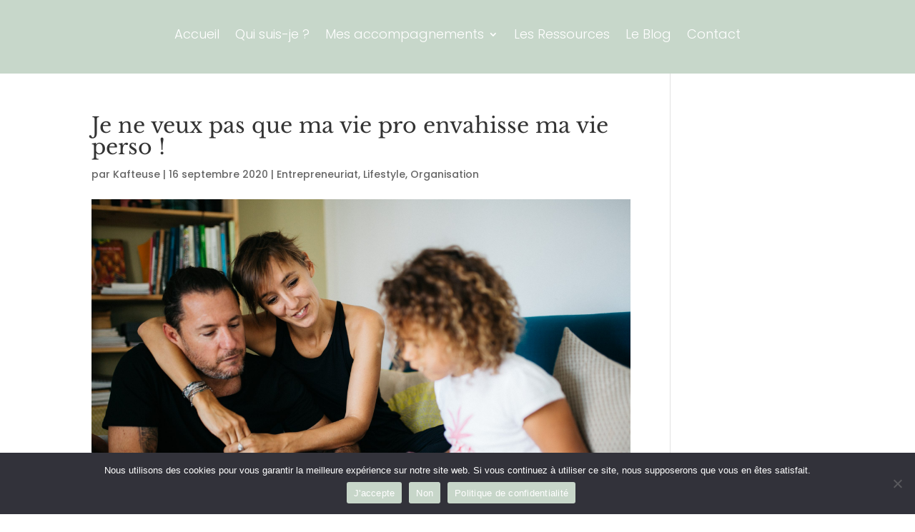

--- FILE ---
content_type: text/html; charset=UTF-8
request_url: https://kafteuse.com/je-ne-veux-pas-que-ma-vie-pro-envahisse-ma-vie-perso
body_size: 22832
content:
<!DOCTYPE html>
<html lang="fr-FR">
<head>
	<meta charset="UTF-8" />
<meta http-equiv="X-UA-Compatible" content="IE=edge">
	<link rel="pingback" href="https://kafteuse.com/xmlrpc.php" />

	<script type="text/javascript">
		document.documentElement.className = 'js';
	</script>
	
	<link rel="preconnect" href="https://fonts.gstatic.com" crossorigin /><style id="et-builder-googlefonts-cached-inline">/* Original: https://fonts.googleapis.com/css?family=Libre+Baskerville:regular,italic,700|Poppins:100,100italic,200,200italic,300,300italic,regular,italic,500,500italic,600,600italic,700,700italic,800,800italic,900,900italic&#038;subset=latin,latin-ext&#038;display=swap *//* User Agent: Mozilla/5.0 (Unknown; Linux x86_64) AppleWebKit/538.1 (KHTML, like Gecko) Safari/538.1 Daum/4.1 */@font-face {font-family: 'Libre Baskerville';font-style: italic;font-weight: 400;font-display: swap;src: url(https://fonts.gstatic.com/s/librebaskerville/v24/kmKWZrc3Hgbbcjq75U4uslyuy4kn0qNccR04_RUJeby2OU36SjNDluI.ttf) format('truetype');}@font-face {font-family: 'Libre Baskerville';font-style: normal;font-weight: 400;font-display: swap;src: url(https://fonts.gstatic.com/s/librebaskerville/v24/kmKUZrc3Hgbbcjq75U4uslyuy4kn0olVQ-LglH6T17uj8Q4iAANK.ttf) format('truetype');}@font-face {font-family: 'Libre Baskerville';font-style: normal;font-weight: 700;font-display: swap;src: url(https://fonts.gstatic.com/s/librebaskerville/v24/kmKUZrc3Hgbbcjq75U4uslyuy4kn0olVQ-LglH6T17ujFgkiAANK.ttf) format('truetype');}@font-face {font-family: 'Poppins';font-style: italic;font-weight: 100;font-display: swap;src: url(https://fonts.gstatic.com/s/poppins/v24/pxiAyp8kv8JHgFVrJJLmE0tMMPc.ttf) format('truetype');}@font-face {font-family: 'Poppins';font-style: italic;font-weight: 200;font-display: swap;src: url(https://fonts.gstatic.com/s/poppins/v24/pxiDyp8kv8JHgFVrJJLmv1pVGdeL.ttf) format('truetype');}@font-face {font-family: 'Poppins';font-style: italic;font-weight: 300;font-display: swap;src: url(https://fonts.gstatic.com/s/poppins/v24/pxiDyp8kv8JHgFVrJJLm21lVGdeL.ttf) format('truetype');}@font-face {font-family: 'Poppins';font-style: italic;font-weight: 400;font-display: swap;src: url(https://fonts.gstatic.com/s/poppins/v24/pxiGyp8kv8JHgFVrJJLufntF.ttf) format('truetype');}@font-face {font-family: 'Poppins';font-style: italic;font-weight: 500;font-display: swap;src: url(https://fonts.gstatic.com/s/poppins/v24/pxiDyp8kv8JHgFVrJJLmg1hVGdeL.ttf) format('truetype');}@font-face {font-family: 'Poppins';font-style: italic;font-weight: 600;font-display: swap;src: url(https://fonts.gstatic.com/s/poppins/v24/pxiDyp8kv8JHgFVrJJLmr19VGdeL.ttf) format('truetype');}@font-face {font-family: 'Poppins';font-style: italic;font-weight: 700;font-display: swap;src: url(https://fonts.gstatic.com/s/poppins/v24/pxiDyp8kv8JHgFVrJJLmy15VGdeL.ttf) format('truetype');}@font-face {font-family: 'Poppins';font-style: italic;font-weight: 800;font-display: swap;src: url(https://fonts.gstatic.com/s/poppins/v24/pxiDyp8kv8JHgFVrJJLm111VGdeL.ttf) format('truetype');}@font-face {font-family: 'Poppins';font-style: italic;font-weight: 900;font-display: swap;src: url(https://fonts.gstatic.com/s/poppins/v24/pxiDyp8kv8JHgFVrJJLm81xVGdeL.ttf) format('truetype');}@font-face {font-family: 'Poppins';font-style: normal;font-weight: 100;font-display: swap;src: url(https://fonts.gstatic.com/s/poppins/v24/pxiGyp8kv8JHgFVrLPTufntF.ttf) format('truetype');}@font-face {font-family: 'Poppins';font-style: normal;font-weight: 200;font-display: swap;src: url(https://fonts.gstatic.com/s/poppins/v24/pxiByp8kv8JHgFVrLFj_Z1JlEA.ttf) format('truetype');}@font-face {font-family: 'Poppins';font-style: normal;font-weight: 300;font-display: swap;src: url(https://fonts.gstatic.com/s/poppins/v24/pxiByp8kv8JHgFVrLDz8Z1JlEA.ttf) format('truetype');}@font-face {font-family: 'Poppins';font-style: normal;font-weight: 400;font-display: swap;src: url(https://fonts.gstatic.com/s/poppins/v24/pxiEyp8kv8JHgFVrJJnedw.ttf) format('truetype');}@font-face {font-family: 'Poppins';font-style: normal;font-weight: 500;font-display: swap;src: url(https://fonts.gstatic.com/s/poppins/v24/pxiByp8kv8JHgFVrLGT9Z1JlEA.ttf) format('truetype');}@font-face {font-family: 'Poppins';font-style: normal;font-weight: 600;font-display: swap;src: url(https://fonts.gstatic.com/s/poppins/v24/pxiByp8kv8JHgFVrLEj6Z1JlEA.ttf) format('truetype');}@font-face {font-family: 'Poppins';font-style: normal;font-weight: 700;font-display: swap;src: url(https://fonts.gstatic.com/s/poppins/v24/pxiByp8kv8JHgFVrLCz7Z1JlEA.ttf) format('truetype');}@font-face {font-family: 'Poppins';font-style: normal;font-weight: 800;font-display: swap;src: url(https://fonts.gstatic.com/s/poppins/v24/pxiByp8kv8JHgFVrLDD4Z1JlEA.ttf) format('truetype');}@font-face {font-family: 'Poppins';font-style: normal;font-weight: 900;font-display: swap;src: url(https://fonts.gstatic.com/s/poppins/v24/pxiByp8kv8JHgFVrLBT5Z1JlEA.ttf) format('truetype');}/* User Agent: Mozilla/5.0 (Windows NT 6.1; WOW64; rv:27.0) Gecko/20100101 Firefox/27.0 */@font-face {font-family: 'Libre Baskerville';font-style: italic;font-weight: 400;font-display: swap;src: url(https://fonts.gstatic.com/l/font?kit=kmKWZrc3Hgbbcjq75U4uslyuy4kn0qNccR04_RUJeby2OU36SjNDluE&skey=44cd15477bf5bb2d&v=v24) format('woff');}@font-face {font-family: 'Libre Baskerville';font-style: normal;font-weight: 400;font-display: swap;src: url(https://fonts.gstatic.com/l/font?kit=kmKUZrc3Hgbbcjq75U4uslyuy4kn0olVQ-LglH6T17uj8Q4iAANJ&skey=1ccff9706b4dcbb3&v=v24) format('woff');}@font-face {font-family: 'Libre Baskerville';font-style: normal;font-weight: 700;font-display: swap;src: url(https://fonts.gstatic.com/l/font?kit=kmKUZrc3Hgbbcjq75U4uslyuy4kn0olVQ-LglH6T17ujFgkiAANJ&skey=1ccff9706b4dcbb3&v=v24) format('woff');}@font-face {font-family: 'Poppins';font-style: italic;font-weight: 100;font-display: swap;src: url(https://fonts.gstatic.com/l/font?kit=pxiAyp8kv8JHgFVrJJLmE0tMMPQ&skey=14913f5d70e4915e&v=v24) format('woff');}@font-face {font-family: 'Poppins';font-style: italic;font-weight: 200;font-display: swap;src: url(https://fonts.gstatic.com/l/font?kit=pxiDyp8kv8JHgFVrJJLmv1pVGdeI&skey=e6f64e60fb8d9268&v=v24) format('woff');}@font-face {font-family: 'Poppins';font-style: italic;font-weight: 300;font-display: swap;src: url(https://fonts.gstatic.com/l/font?kit=pxiDyp8kv8JHgFVrJJLm21lVGdeI&skey=b60188e8ecc47dee&v=v24) format('woff');}@font-face {font-family: 'Poppins';font-style: italic;font-weight: 400;font-display: swap;src: url(https://fonts.gstatic.com/l/font?kit=pxiGyp8kv8JHgFVrJJLufntG&skey=f21d6e783fa43c88&v=v24) format('woff');}@font-face {font-family: 'Poppins';font-style: italic;font-weight: 500;font-display: swap;src: url(https://fonts.gstatic.com/l/font?kit=pxiDyp8kv8JHgFVrJJLmg1hVGdeI&skey=b0aa19767d34da85&v=v24) format('woff');}@font-face {font-family: 'Poppins';font-style: italic;font-weight: 600;font-display: swap;src: url(https://fonts.gstatic.com/l/font?kit=pxiDyp8kv8JHgFVrJJLmr19VGdeI&skey=7fbc556774b13ef0&v=v24) format('woff');}@font-face {font-family: 'Poppins';font-style: italic;font-weight: 700;font-display: swap;src: url(https://fonts.gstatic.com/l/font?kit=pxiDyp8kv8JHgFVrJJLmy15VGdeI&skey=29c3bd833a54ba8c&v=v24) format('woff');}@font-face {font-family: 'Poppins';font-style: italic;font-weight: 800;font-display: swap;src: url(https://fonts.gstatic.com/l/font?kit=pxiDyp8kv8JHgFVrJJLm111VGdeI&skey=6ea139488603f28c&v=v24) format('woff');}@font-face {font-family: 'Poppins';font-style: italic;font-weight: 900;font-display: swap;src: url(https://fonts.gstatic.com/l/font?kit=pxiDyp8kv8JHgFVrJJLm81xVGdeI&skey=846b48b4eada095a&v=v24) format('woff');}@font-face {font-family: 'Poppins';font-style: normal;font-weight: 100;font-display: swap;src: url(https://fonts.gstatic.com/l/font?kit=pxiGyp8kv8JHgFVrLPTufntG&skey=57be0781cfb72ecd&v=v24) format('woff');}@font-face {font-family: 'Poppins';font-style: normal;font-weight: 200;font-display: swap;src: url(https://fonts.gstatic.com/l/font?kit=pxiByp8kv8JHgFVrLFj_Z1JlEw&skey=1bdc08fe61c3cc9e&v=v24) format('woff');}@font-face {font-family: 'Poppins';font-style: normal;font-weight: 300;font-display: swap;src: url(https://fonts.gstatic.com/l/font?kit=pxiByp8kv8JHgFVrLDz8Z1JlEw&skey=4aabc5055a39e031&v=v24) format('woff');}@font-face {font-family: 'Poppins';font-style: normal;font-weight: 400;font-display: swap;src: url(https://fonts.gstatic.com/l/font?kit=pxiEyp8kv8JHgFVrJJnedA&skey=87759fb096548f6d&v=v24) format('woff');}@font-face {font-family: 'Poppins';font-style: normal;font-weight: 500;font-display: swap;src: url(https://fonts.gstatic.com/l/font?kit=pxiByp8kv8JHgFVrLGT9Z1JlEw&skey=d4526a9b64c21b87&v=v24) format('woff');}@font-face {font-family: 'Poppins';font-style: normal;font-weight: 600;font-display: swap;src: url(https://fonts.gstatic.com/l/font?kit=pxiByp8kv8JHgFVrLEj6Z1JlEw&skey=ce7ef9d62ca89319&v=v24) format('woff');}@font-face {font-family: 'Poppins';font-style: normal;font-weight: 700;font-display: swap;src: url(https://fonts.gstatic.com/l/font?kit=pxiByp8kv8JHgFVrLCz7Z1JlEw&skey=cea76fe63715a67a&v=v24) format('woff');}@font-face {font-family: 'Poppins';font-style: normal;font-weight: 800;font-display: swap;src: url(https://fonts.gstatic.com/l/font?kit=pxiByp8kv8JHgFVrLDD4Z1JlEw&skey=f01e006f58df81ac&v=v24) format('woff');}@font-face {font-family: 'Poppins';font-style: normal;font-weight: 900;font-display: swap;src: url(https://fonts.gstatic.com/l/font?kit=pxiByp8kv8JHgFVrLBT5Z1JlEw&skey=6c361c40a830b323&v=v24) format('woff');}/* User Agent: Mozilla/5.0 (Windows NT 6.3; rv:39.0) Gecko/20100101 Firefox/39.0 */@font-face {font-family: 'Libre Baskerville';font-style: italic;font-weight: 400;font-display: swap;src: url(https://fonts.gstatic.com/s/librebaskerville/v24/kmKWZrc3Hgbbcjq75U4uslyuy4kn0qNccR04_RUJeby2OU36SjNDluc.woff2) format('woff2');}@font-face {font-family: 'Libre Baskerville';font-style: normal;font-weight: 400;font-display: swap;src: url(https://fonts.gstatic.com/s/librebaskerville/v24/kmKUZrc3Hgbbcjq75U4uslyuy4kn0olVQ-LglH6T17uj8Q4iAANP.woff2) format('woff2');}@font-face {font-family: 'Libre Baskerville';font-style: normal;font-weight: 700;font-display: swap;src: url(https://fonts.gstatic.com/s/librebaskerville/v24/kmKUZrc3Hgbbcjq75U4uslyuy4kn0olVQ-LglH6T17ujFgkiAANP.woff2) format('woff2');}@font-face {font-family: 'Poppins';font-style: italic;font-weight: 100;font-display: swap;src: url(https://fonts.gstatic.com/s/poppins/v24/pxiAyp8kv8JHgFVrJJLmE0tMMPI.woff2) format('woff2');}@font-face {font-family: 'Poppins';font-style: italic;font-weight: 200;font-display: swap;src: url(https://fonts.gstatic.com/s/poppins/v24/pxiDyp8kv8JHgFVrJJLmv1pVGdeO.woff2) format('woff2');}@font-face {font-family: 'Poppins';font-style: italic;font-weight: 300;font-display: swap;src: url(https://fonts.gstatic.com/s/poppins/v24/pxiDyp8kv8JHgFVrJJLm21lVGdeO.woff2) format('woff2');}@font-face {font-family: 'Poppins';font-style: italic;font-weight: 400;font-display: swap;src: url(https://fonts.gstatic.com/s/poppins/v24/pxiGyp8kv8JHgFVrJJLufntA.woff2) format('woff2');}@font-face {font-family: 'Poppins';font-style: italic;font-weight: 500;font-display: swap;src: url(https://fonts.gstatic.com/s/poppins/v24/pxiDyp8kv8JHgFVrJJLmg1hVGdeO.woff2) format('woff2');}@font-face {font-family: 'Poppins';font-style: italic;font-weight: 600;font-display: swap;src: url(https://fonts.gstatic.com/s/poppins/v24/pxiDyp8kv8JHgFVrJJLmr19VGdeO.woff2) format('woff2');}@font-face {font-family: 'Poppins';font-style: italic;font-weight: 700;font-display: swap;src: url(https://fonts.gstatic.com/s/poppins/v24/pxiDyp8kv8JHgFVrJJLmy15VGdeO.woff2) format('woff2');}@font-face {font-family: 'Poppins';font-style: italic;font-weight: 800;font-display: swap;src: url(https://fonts.gstatic.com/s/poppins/v24/pxiDyp8kv8JHgFVrJJLm111VGdeO.woff2) format('woff2');}@font-face {font-family: 'Poppins';font-style: italic;font-weight: 900;font-display: swap;src: url(https://fonts.gstatic.com/s/poppins/v24/pxiDyp8kv8JHgFVrJJLm81xVGdeO.woff2) format('woff2');}@font-face {font-family: 'Poppins';font-style: normal;font-weight: 100;font-display: swap;src: url(https://fonts.gstatic.com/s/poppins/v24/pxiGyp8kv8JHgFVrLPTufntA.woff2) format('woff2');}@font-face {font-family: 'Poppins';font-style: normal;font-weight: 200;font-display: swap;src: url(https://fonts.gstatic.com/s/poppins/v24/pxiByp8kv8JHgFVrLFj_Z1JlFQ.woff2) format('woff2');}@font-face {font-family: 'Poppins';font-style: normal;font-weight: 300;font-display: swap;src: url(https://fonts.gstatic.com/s/poppins/v24/pxiByp8kv8JHgFVrLDz8Z1JlFQ.woff2) format('woff2');}@font-face {font-family: 'Poppins';font-style: normal;font-weight: 400;font-display: swap;src: url(https://fonts.gstatic.com/s/poppins/v24/pxiEyp8kv8JHgFVrJJnecg.woff2) format('woff2');}@font-face {font-family: 'Poppins';font-style: normal;font-weight: 500;font-display: swap;src: url(https://fonts.gstatic.com/s/poppins/v24/pxiByp8kv8JHgFVrLGT9Z1JlFQ.woff2) format('woff2');}@font-face {font-family: 'Poppins';font-style: normal;font-weight: 600;font-display: swap;src: url(https://fonts.gstatic.com/s/poppins/v24/pxiByp8kv8JHgFVrLEj6Z1JlFQ.woff2) format('woff2');}@font-face {font-family: 'Poppins';font-style: normal;font-weight: 700;font-display: swap;src: url(https://fonts.gstatic.com/s/poppins/v24/pxiByp8kv8JHgFVrLCz7Z1JlFQ.woff2) format('woff2');}@font-face {font-family: 'Poppins';font-style: normal;font-weight: 800;font-display: swap;src: url(https://fonts.gstatic.com/s/poppins/v24/pxiByp8kv8JHgFVrLDD4Z1JlFQ.woff2) format('woff2');}@font-face {font-family: 'Poppins';font-style: normal;font-weight: 900;font-display: swap;src: url(https://fonts.gstatic.com/s/poppins/v24/pxiByp8kv8JHgFVrLBT5Z1JlFQ.woff2) format('woff2');}</style><meta name='robots' content='index, follow, max-image-preview:large, max-snippet:-1, max-video-preview:-1' />
<!-- Google tag (gtag.js) consent mode dataLayer added by Site Kit -->
<script type="text/javascript" id="google_gtagjs-js-consent-mode-data-layer">
/* <![CDATA[ */
window.dataLayer = window.dataLayer || [];function gtag(){dataLayer.push(arguments);}
gtag('consent', 'default', {"ad_personalization":"denied","ad_storage":"denied","ad_user_data":"denied","analytics_storage":"denied","functionality_storage":"denied","security_storage":"denied","personalization_storage":"denied","region":["AT","BE","BG","CH","CY","CZ","DE","DK","EE","ES","FI","FR","GB","GR","HR","HU","IE","IS","IT","LI","LT","LU","LV","MT","NL","NO","PL","PT","RO","SE","SI","SK"],"wait_for_update":500});
window._googlesitekitConsentCategoryMap = {"statistics":["analytics_storage"],"marketing":["ad_storage","ad_user_data","ad_personalization"],"functional":["functionality_storage","security_storage"],"preferences":["personalization_storage"]};
window._googlesitekitConsents = {"ad_personalization":"denied","ad_storage":"denied","ad_user_data":"denied","analytics_storage":"denied","functionality_storage":"denied","security_storage":"denied","personalization_storage":"denied","region":["AT","BE","BG","CH","CY","CZ","DE","DK","EE","ES","FI","FR","GB","GR","HR","HU","IE","IS","IT","LI","LT","LU","LV","MT","NL","NO","PL","PT","RO","SE","SI","SK"],"wait_for_update":500};
/* ]]> */
</script>
<!-- End Google tag (gtag.js) consent mode dataLayer added by Site Kit -->
<script type="text/javascript">
			let jqueryParams=[],jQuery=function(r){return jqueryParams=[...jqueryParams,r],jQuery},$=function(r){return jqueryParams=[...jqueryParams,r],$};window.jQuery=jQuery,window.$=jQuery;let customHeadScripts=!1;jQuery.fn=jQuery.prototype={},$.fn=jQuery.prototype={},jQuery.noConflict=function(r){if(window.jQuery)return jQuery=window.jQuery,$=window.jQuery,customHeadScripts=!0,jQuery.noConflict},jQuery.ready=function(r){jqueryParams=[...jqueryParams,r]},$.ready=function(r){jqueryParams=[...jqueryParams,r]},jQuery.load=function(r){jqueryParams=[...jqueryParams,r]},$.load=function(r){jqueryParams=[...jqueryParams,r]},jQuery.fn.ready=function(r){jqueryParams=[...jqueryParams,r]},$.fn.ready=function(r){jqueryParams=[...jqueryParams,r]};</script>
	<!-- This site is optimized with the Yoast SEO plugin v24.5 - https://yoast.com/wordpress/plugins/seo/ -->
	<title>Je ne veux pas que ma vie pro envahisse ma vie perso ! - Kafteuse</title>
	<meta name="description" content="Un des questionnement de l&#039;entrepreneure : gérer vie pro, vie perso. Dans cet article j&#039;aborde le sujet d&#039;une façon inédite. Tu as combien de vies au fait ?" />
	<link rel="canonical" href="https://kafteuse.com/je-ne-veux-pas-que-ma-vie-pro-envahisse-ma-vie-perso" />
	<meta property="og:locale" content="fr_FR" />
	<meta property="og:type" content="article" />
	<meta property="og:title" content="Je ne veux pas que ma vie pro envahisse ma vie perso ! - Kafteuse" />
	<meta property="og:description" content="Un des questionnement de l&#039;entrepreneure : gérer vie pro, vie perso. Dans cet article j&#039;aborde le sujet d&#039;une façon inédite. Tu as combien de vies au fait ?" />
	<meta property="og:url" content="https://kafteuse.com/je-ne-veux-pas-que-ma-vie-pro-envahisse-ma-vie-perso" />
	<meta property="og:site_name" content="Kafteuse" />
	<meta property="article:publisher" content="https://www.facebook.com/kafteuse/?ref=bookmarks" />
	<meta property="article:published_time" content="2020-09-16T13:45:21+00:00" />
	<meta property="article:modified_time" content="2020-09-18T05:04:58+00:00" />
	<meta property="og:image" content="https://kafteuse.com/wp-content/uploads/2020/09/0036_303C7021-scaled.jpg" />
	<meta property="og:image:width" content="2560" />
	<meta property="og:image:height" content="1707" />
	<meta property="og:image:type" content="image/jpeg" />
	<meta name="author" content="Kafteuse" />
	<meta name="twitter:card" content="summary_large_image" />
	<meta name="twitter:label1" content="Écrit par" />
	<meta name="twitter:data1" content="Kafteuse" />
	<meta name="twitter:label2" content="Durée de lecture estimée" />
	<meta name="twitter:data2" content="7 minutes" />
	<script type="application/ld+json" class="yoast-schema-graph">{"@context":"https://schema.org","@graph":[{"@type":"Article","@id":"https://kafteuse.com/je-ne-veux-pas-que-ma-vie-pro-envahisse-ma-vie-perso#article","isPartOf":{"@id":"https://kafteuse.com/je-ne-veux-pas-que-ma-vie-pro-envahisse-ma-vie-perso"},"author":{"name":"Kafteuse","@id":"https://kafteuse.com/#/schema/person/c4927bcf9d879a036f83be7eb30cb3a8"},"headline":"Je ne veux pas que ma vie pro envahisse ma vie perso !","datePublished":"2020-09-16T13:45:21+00:00","dateModified":"2020-09-18T05:04:58+00:00","mainEntityOfPage":{"@id":"https://kafteuse.com/je-ne-veux-pas-que-ma-vie-pro-envahisse-ma-vie-perso"},"wordCount":1542,"publisher":{"@id":"https://kafteuse.com/#organization"},"image":{"@id":"https://kafteuse.com/je-ne-veux-pas-que-ma-vie-pro-envahisse-ma-vie-perso#primaryimage"},"thumbnailUrl":"https://kafteuse.com/wp-content/uploads/2020/09/0036_303C7021-scaled.jpg","keywords":["entreprendre","mumpreneure","planifier","prioriser","vie de famille","vie perso","vie pro"],"articleSection":["Entrepreneuriat","Lifestyle","Organisation"],"inLanguage":"fr-FR"},{"@type":"WebPage","@id":"https://kafteuse.com/je-ne-veux-pas-que-ma-vie-pro-envahisse-ma-vie-perso","url":"https://kafteuse.com/je-ne-veux-pas-que-ma-vie-pro-envahisse-ma-vie-perso","name":"Je ne veux pas que ma vie pro envahisse ma vie perso ! - Kafteuse","isPartOf":{"@id":"https://kafteuse.com/#website"},"primaryImageOfPage":{"@id":"https://kafteuse.com/je-ne-veux-pas-que-ma-vie-pro-envahisse-ma-vie-perso#primaryimage"},"image":{"@id":"https://kafteuse.com/je-ne-veux-pas-que-ma-vie-pro-envahisse-ma-vie-perso#primaryimage"},"thumbnailUrl":"https://kafteuse.com/wp-content/uploads/2020/09/0036_303C7021-scaled.jpg","datePublished":"2020-09-16T13:45:21+00:00","dateModified":"2020-09-18T05:04:58+00:00","description":"Un des questionnement de l'entrepreneure : gérer vie pro, vie perso. Dans cet article j'aborde le sujet d'une façon inédite. Tu as combien de vies au fait ?","breadcrumb":{"@id":"https://kafteuse.com/je-ne-veux-pas-que-ma-vie-pro-envahisse-ma-vie-perso#breadcrumb"},"inLanguage":"fr-FR","potentialAction":[{"@type":"ReadAction","target":["https://kafteuse.com/je-ne-veux-pas-que-ma-vie-pro-envahisse-ma-vie-perso"]}]},{"@type":"ImageObject","inLanguage":"fr-FR","@id":"https://kafteuse.com/je-ne-veux-pas-que-ma-vie-pro-envahisse-ma-vie-perso#primaryimage","url":"https://kafteuse.com/wp-content/uploads/2020/09/0036_303C7021-scaled.jpg","contentUrl":"https://kafteuse.com/wp-content/uploads/2020/09/0036_303C7021-scaled.jpg","width":2560,"height":1707},{"@type":"BreadcrumbList","@id":"https://kafteuse.com/je-ne-veux-pas-que-ma-vie-pro-envahisse-ma-vie-perso#breadcrumb","itemListElement":[{"@type":"ListItem","position":1,"name":"Accueil","item":"https://kafteuse.com/"},{"@type":"ListItem","position":2,"name":"Blog","item":"https://kafteuse.com/blog-2"},{"@type":"ListItem","position":3,"name":"Je ne veux pas que ma vie pro envahisse ma vie perso !"}]},{"@type":"WebSite","@id":"https://kafteuse.com/#website","url":"https://kafteuse.com/","name":"Kafteuse","description":"Boosteuse de Courageuses","publisher":{"@id":"https://kafteuse.com/#organization"},"potentialAction":[{"@type":"SearchAction","target":{"@type":"EntryPoint","urlTemplate":"https://kafteuse.com/?s={search_term_string}"},"query-input":{"@type":"PropertyValueSpecification","valueRequired":true,"valueName":"search_term_string"}}],"inLanguage":"fr-FR"},{"@type":"Organization","@id":"https://kafteuse.com/#organization","name":"Kafteuse","url":"https://kafteuse.com/","logo":{"@type":"ImageObject","inLanguage":"fr-FR","@id":"https://kafteuse.com/#/schema/logo/image/","url":"https://kafteuse.com/wp-content/uploads/2020/04/logo-Kafteuse-photo.jpg","contentUrl":"https://kafteuse.com/wp-content/uploads/2020/04/logo-Kafteuse-photo.jpg","width":1938,"height":1938,"caption":"Kafteuse"},"image":{"@id":"https://kafteuse.com/#/schema/logo/image/"},"sameAs":["https://www.facebook.com/kafteuse/?ref=bookmarks","https://www.instagram.com/kafteuse/","https://www.pinterest.fr/kafteuse/"]},{"@type":"Person","@id":"https://kafteuse.com/#/schema/person/c4927bcf9d879a036f83be7eb30cb3a8","name":"Kafteuse","image":{"@type":"ImageObject","inLanguage":"fr-FR","@id":"https://kafteuse.com/#/schema/person/image/","url":"https://secure.gravatar.com/avatar/0c5b18d23606fcbfb3dc3736927ac3e4?s=96&d=mm&r=g","contentUrl":"https://secure.gravatar.com/avatar/0c5b18d23606fcbfb3dc3736927ac3e4?s=96&d=mm&r=g","caption":"Kafteuse"}}]}</script>
	<!-- / Yoast SEO plugin. -->


<script type='application/javascript'  id='pys-version-script'>console.log('PixelYourSite Free version 11.1.5.2');</script>
<link rel='dns-prefetch' href='//www.googletagmanager.com' />
<link rel="alternate" type="application/rss+xml" title="Kafteuse &raquo; Flux" href="https://kafteuse.com/feed" />
<link rel="alternate" type="application/rss+xml" title="Kafteuse &raquo; Flux des commentaires" href="https://kafteuse.com/comments/feed" />
<meta content="Divi v.4.27.5" name="generator"/><link rel='stylesheet' id='sbi_styles-css' href='https://kafteuse.com/wp-content/plugins/instagram-feed/css/sbi-styles.min.css?ver=6.10.0' type='text/css' media='all' />
<link rel='stylesheet' id='wp-block-library-css' href='https://kafteuse.com/wp-includes/css/dist/block-library/style.min.css?ver=6.5.7' type='text/css' media='all' />
<style id='wp-block-library-theme-inline-css' type='text/css'>
.wp-block-audio figcaption{color:#555;font-size:13px;text-align:center}.is-dark-theme .wp-block-audio figcaption{color:#ffffffa6}.wp-block-audio{margin:0 0 1em}.wp-block-code{border:1px solid #ccc;border-radius:4px;font-family:Menlo,Consolas,monaco,monospace;padding:.8em 1em}.wp-block-embed figcaption{color:#555;font-size:13px;text-align:center}.is-dark-theme .wp-block-embed figcaption{color:#ffffffa6}.wp-block-embed{margin:0 0 1em}.blocks-gallery-caption{color:#555;font-size:13px;text-align:center}.is-dark-theme .blocks-gallery-caption{color:#ffffffa6}.wp-block-image figcaption{color:#555;font-size:13px;text-align:center}.is-dark-theme .wp-block-image figcaption{color:#ffffffa6}.wp-block-image{margin:0 0 1em}.wp-block-pullquote{border-bottom:4px solid;border-top:4px solid;color:currentColor;margin-bottom:1.75em}.wp-block-pullquote cite,.wp-block-pullquote footer,.wp-block-pullquote__citation{color:currentColor;font-size:.8125em;font-style:normal;text-transform:uppercase}.wp-block-quote{border-left:.25em solid;margin:0 0 1.75em;padding-left:1em}.wp-block-quote cite,.wp-block-quote footer{color:currentColor;font-size:.8125em;font-style:normal;position:relative}.wp-block-quote.has-text-align-right{border-left:none;border-right:.25em solid;padding-left:0;padding-right:1em}.wp-block-quote.has-text-align-center{border:none;padding-left:0}.wp-block-quote.is-large,.wp-block-quote.is-style-large,.wp-block-quote.is-style-plain{border:none}.wp-block-search .wp-block-search__label{font-weight:700}.wp-block-search__button{border:1px solid #ccc;padding:.375em .625em}:where(.wp-block-group.has-background){padding:1.25em 2.375em}.wp-block-separator.has-css-opacity{opacity:.4}.wp-block-separator{border:none;border-bottom:2px solid;margin-left:auto;margin-right:auto}.wp-block-separator.has-alpha-channel-opacity{opacity:1}.wp-block-separator:not(.is-style-wide):not(.is-style-dots){width:100px}.wp-block-separator.has-background:not(.is-style-dots){border-bottom:none;height:1px}.wp-block-separator.has-background:not(.is-style-wide):not(.is-style-dots){height:2px}.wp-block-table{margin:0 0 1em}.wp-block-table td,.wp-block-table th{word-break:normal}.wp-block-table figcaption{color:#555;font-size:13px;text-align:center}.is-dark-theme .wp-block-table figcaption{color:#ffffffa6}.wp-block-video figcaption{color:#555;font-size:13px;text-align:center}.is-dark-theme .wp-block-video figcaption{color:#ffffffa6}.wp-block-video{margin:0 0 1em}.wp-block-template-part.has-background{margin-bottom:0;margin-top:0;padding:1.25em 2.375em}
</style>
<style id='global-styles-inline-css' type='text/css'>
body{--wp--preset--color--black: #000000;--wp--preset--color--cyan-bluish-gray: #abb8c3;--wp--preset--color--white: #ffffff;--wp--preset--color--pale-pink: #f78da7;--wp--preset--color--vivid-red: #cf2e2e;--wp--preset--color--luminous-vivid-orange: #ff6900;--wp--preset--color--luminous-vivid-amber: #fcb900;--wp--preset--color--light-green-cyan: #7bdcb5;--wp--preset--color--vivid-green-cyan: #00d084;--wp--preset--color--pale-cyan-blue: #8ed1fc;--wp--preset--color--vivid-cyan-blue: #0693e3;--wp--preset--color--vivid-purple: #9b51e0;--wp--preset--gradient--vivid-cyan-blue-to-vivid-purple: linear-gradient(135deg,rgba(6,147,227,1) 0%,rgb(155,81,224) 100%);--wp--preset--gradient--light-green-cyan-to-vivid-green-cyan: linear-gradient(135deg,rgb(122,220,180) 0%,rgb(0,208,130) 100%);--wp--preset--gradient--luminous-vivid-amber-to-luminous-vivid-orange: linear-gradient(135deg,rgba(252,185,0,1) 0%,rgba(255,105,0,1) 100%);--wp--preset--gradient--luminous-vivid-orange-to-vivid-red: linear-gradient(135deg,rgba(255,105,0,1) 0%,rgb(207,46,46) 100%);--wp--preset--gradient--very-light-gray-to-cyan-bluish-gray: linear-gradient(135deg,rgb(238,238,238) 0%,rgb(169,184,195) 100%);--wp--preset--gradient--cool-to-warm-spectrum: linear-gradient(135deg,rgb(74,234,220) 0%,rgb(151,120,209) 20%,rgb(207,42,186) 40%,rgb(238,44,130) 60%,rgb(251,105,98) 80%,rgb(254,248,76) 100%);--wp--preset--gradient--blush-light-purple: linear-gradient(135deg,rgb(255,206,236) 0%,rgb(152,150,240) 100%);--wp--preset--gradient--blush-bordeaux: linear-gradient(135deg,rgb(254,205,165) 0%,rgb(254,45,45) 50%,rgb(107,0,62) 100%);--wp--preset--gradient--luminous-dusk: linear-gradient(135deg,rgb(255,203,112) 0%,rgb(199,81,192) 50%,rgb(65,88,208) 100%);--wp--preset--gradient--pale-ocean: linear-gradient(135deg,rgb(255,245,203) 0%,rgb(182,227,212) 50%,rgb(51,167,181) 100%);--wp--preset--gradient--electric-grass: linear-gradient(135deg,rgb(202,248,128) 0%,rgb(113,206,126) 100%);--wp--preset--gradient--midnight: linear-gradient(135deg,rgb(2,3,129) 0%,rgb(40,116,252) 100%);--wp--preset--font-size--small: 13px;--wp--preset--font-size--medium: 20px;--wp--preset--font-size--large: 36px;--wp--preset--font-size--x-large: 42px;--wp--preset--spacing--20: 0.44rem;--wp--preset--spacing--30: 0.67rem;--wp--preset--spacing--40: 1rem;--wp--preset--spacing--50: 1.5rem;--wp--preset--spacing--60: 2.25rem;--wp--preset--spacing--70: 3.38rem;--wp--preset--spacing--80: 5.06rem;--wp--preset--shadow--natural: 6px 6px 9px rgba(0, 0, 0, 0.2);--wp--preset--shadow--deep: 12px 12px 50px rgba(0, 0, 0, 0.4);--wp--preset--shadow--sharp: 6px 6px 0px rgba(0, 0, 0, 0.2);--wp--preset--shadow--outlined: 6px 6px 0px -3px rgba(255, 255, 255, 1), 6px 6px rgba(0, 0, 0, 1);--wp--preset--shadow--crisp: 6px 6px 0px rgba(0, 0, 0, 1);}body { margin: 0;--wp--style--global--content-size: 823px;--wp--style--global--wide-size: 1080px; }.wp-site-blocks > .alignleft { float: left; margin-right: 2em; }.wp-site-blocks > .alignright { float: right; margin-left: 2em; }.wp-site-blocks > .aligncenter { justify-content: center; margin-left: auto; margin-right: auto; }:where(.is-layout-flex){gap: 0.5em;}:where(.is-layout-grid){gap: 0.5em;}body .is-layout-flow > .alignleft{float: left;margin-inline-start: 0;margin-inline-end: 2em;}body .is-layout-flow > .alignright{float: right;margin-inline-start: 2em;margin-inline-end: 0;}body .is-layout-flow > .aligncenter{margin-left: auto !important;margin-right: auto !important;}body .is-layout-constrained > .alignleft{float: left;margin-inline-start: 0;margin-inline-end: 2em;}body .is-layout-constrained > .alignright{float: right;margin-inline-start: 2em;margin-inline-end: 0;}body .is-layout-constrained > .aligncenter{margin-left: auto !important;margin-right: auto !important;}body .is-layout-constrained > :where(:not(.alignleft):not(.alignright):not(.alignfull)){max-width: var(--wp--style--global--content-size);margin-left: auto !important;margin-right: auto !important;}body .is-layout-constrained > .alignwide{max-width: var(--wp--style--global--wide-size);}body .is-layout-flex{display: flex;}body .is-layout-flex{flex-wrap: wrap;align-items: center;}body .is-layout-flex > *{margin: 0;}body .is-layout-grid{display: grid;}body .is-layout-grid > *{margin: 0;}body{padding-top: 0px;padding-right: 0px;padding-bottom: 0px;padding-left: 0px;}.wp-element-button, .wp-block-button__link{background-color: #32373c;border-width: 0;color: #fff;font-family: inherit;font-size: inherit;line-height: inherit;padding: calc(0.667em + 2px) calc(1.333em + 2px);text-decoration: none;}.has-black-color{color: var(--wp--preset--color--black) !important;}.has-cyan-bluish-gray-color{color: var(--wp--preset--color--cyan-bluish-gray) !important;}.has-white-color{color: var(--wp--preset--color--white) !important;}.has-pale-pink-color{color: var(--wp--preset--color--pale-pink) !important;}.has-vivid-red-color{color: var(--wp--preset--color--vivid-red) !important;}.has-luminous-vivid-orange-color{color: var(--wp--preset--color--luminous-vivid-orange) !important;}.has-luminous-vivid-amber-color{color: var(--wp--preset--color--luminous-vivid-amber) !important;}.has-light-green-cyan-color{color: var(--wp--preset--color--light-green-cyan) !important;}.has-vivid-green-cyan-color{color: var(--wp--preset--color--vivid-green-cyan) !important;}.has-pale-cyan-blue-color{color: var(--wp--preset--color--pale-cyan-blue) !important;}.has-vivid-cyan-blue-color{color: var(--wp--preset--color--vivid-cyan-blue) !important;}.has-vivid-purple-color{color: var(--wp--preset--color--vivid-purple) !important;}.has-black-background-color{background-color: var(--wp--preset--color--black) !important;}.has-cyan-bluish-gray-background-color{background-color: var(--wp--preset--color--cyan-bluish-gray) !important;}.has-white-background-color{background-color: var(--wp--preset--color--white) !important;}.has-pale-pink-background-color{background-color: var(--wp--preset--color--pale-pink) !important;}.has-vivid-red-background-color{background-color: var(--wp--preset--color--vivid-red) !important;}.has-luminous-vivid-orange-background-color{background-color: var(--wp--preset--color--luminous-vivid-orange) !important;}.has-luminous-vivid-amber-background-color{background-color: var(--wp--preset--color--luminous-vivid-amber) !important;}.has-light-green-cyan-background-color{background-color: var(--wp--preset--color--light-green-cyan) !important;}.has-vivid-green-cyan-background-color{background-color: var(--wp--preset--color--vivid-green-cyan) !important;}.has-pale-cyan-blue-background-color{background-color: var(--wp--preset--color--pale-cyan-blue) !important;}.has-vivid-cyan-blue-background-color{background-color: var(--wp--preset--color--vivid-cyan-blue) !important;}.has-vivid-purple-background-color{background-color: var(--wp--preset--color--vivid-purple) !important;}.has-black-border-color{border-color: var(--wp--preset--color--black) !important;}.has-cyan-bluish-gray-border-color{border-color: var(--wp--preset--color--cyan-bluish-gray) !important;}.has-white-border-color{border-color: var(--wp--preset--color--white) !important;}.has-pale-pink-border-color{border-color: var(--wp--preset--color--pale-pink) !important;}.has-vivid-red-border-color{border-color: var(--wp--preset--color--vivid-red) !important;}.has-luminous-vivid-orange-border-color{border-color: var(--wp--preset--color--luminous-vivid-orange) !important;}.has-luminous-vivid-amber-border-color{border-color: var(--wp--preset--color--luminous-vivid-amber) !important;}.has-light-green-cyan-border-color{border-color: var(--wp--preset--color--light-green-cyan) !important;}.has-vivid-green-cyan-border-color{border-color: var(--wp--preset--color--vivid-green-cyan) !important;}.has-pale-cyan-blue-border-color{border-color: var(--wp--preset--color--pale-cyan-blue) !important;}.has-vivid-cyan-blue-border-color{border-color: var(--wp--preset--color--vivid-cyan-blue) !important;}.has-vivid-purple-border-color{border-color: var(--wp--preset--color--vivid-purple) !important;}.has-vivid-cyan-blue-to-vivid-purple-gradient-background{background: var(--wp--preset--gradient--vivid-cyan-blue-to-vivid-purple) !important;}.has-light-green-cyan-to-vivid-green-cyan-gradient-background{background: var(--wp--preset--gradient--light-green-cyan-to-vivid-green-cyan) !important;}.has-luminous-vivid-amber-to-luminous-vivid-orange-gradient-background{background: var(--wp--preset--gradient--luminous-vivid-amber-to-luminous-vivid-orange) !important;}.has-luminous-vivid-orange-to-vivid-red-gradient-background{background: var(--wp--preset--gradient--luminous-vivid-orange-to-vivid-red) !important;}.has-very-light-gray-to-cyan-bluish-gray-gradient-background{background: var(--wp--preset--gradient--very-light-gray-to-cyan-bluish-gray) !important;}.has-cool-to-warm-spectrum-gradient-background{background: var(--wp--preset--gradient--cool-to-warm-spectrum) !important;}.has-blush-light-purple-gradient-background{background: var(--wp--preset--gradient--blush-light-purple) !important;}.has-blush-bordeaux-gradient-background{background: var(--wp--preset--gradient--blush-bordeaux) !important;}.has-luminous-dusk-gradient-background{background: var(--wp--preset--gradient--luminous-dusk) !important;}.has-pale-ocean-gradient-background{background: var(--wp--preset--gradient--pale-ocean) !important;}.has-electric-grass-gradient-background{background: var(--wp--preset--gradient--electric-grass) !important;}.has-midnight-gradient-background{background: var(--wp--preset--gradient--midnight) !important;}.has-small-font-size{font-size: var(--wp--preset--font-size--small) !important;}.has-medium-font-size{font-size: var(--wp--preset--font-size--medium) !important;}.has-large-font-size{font-size: var(--wp--preset--font-size--large) !important;}.has-x-large-font-size{font-size: var(--wp--preset--font-size--x-large) !important;}
.wp-block-navigation a:where(:not(.wp-element-button)){color: inherit;}
:where(.wp-block-post-template.is-layout-flex){gap: 1.25em;}:where(.wp-block-post-template.is-layout-grid){gap: 1.25em;}
:where(.wp-block-columns.is-layout-flex){gap: 2em;}:where(.wp-block-columns.is-layout-grid){gap: 2em;}
.wp-block-pullquote{font-size: 1.5em;line-height: 1.6;}
</style>
<link rel='stylesheet' id='cookie-notice-front-css' href='https://kafteuse.com/wp-content/plugins/cookie-notice/css/front.min.css?ver=2.5.11' type='text/css' media='all' />
<link rel='stylesheet' id='dica-lightbox-styles-css' href='https://kafteuse.com/wp-content/plugins/dg-carousel/styles/light-box-styles.css?ver=2.0.26' type='text/css' media='all' />
<link rel='stylesheet' id='swipe-style-css' href='https://kafteuse.com/wp-content/plugins/dg-carousel/styles/swiper.min.css?ver=2.0.26' type='text/css' media='all' />
<link rel='stylesheet' id='mailerlite_forms.css-css' href='https://kafteuse.com/wp-content/plugins/official-mailerlite-sign-up-forms/assets/css/mailerlite_forms.css?ver=1.7.18' type='text/css' media='all' />
<link rel='stylesheet' id='magnific-popup-css' href='https://kafteuse.com/wp-content/themes/Divi/includes/builder/feature/dynamic-assets/assets/css/magnific_popup.css?ver=2.5.63' type='text/css' media='all' />
<link rel='stylesheet' id='dsm-animate-css' href='https://kafteuse.com/wp-content/plugins/supreme-modules-for-divi/public/css/animate.css?ver=2.5.63' type='text/css' media='all' />
<link rel='stylesheet' id='divi-carousel-styles-css' href='https://kafteuse.com/wp-content/plugins/dg-carousel/styles/style.min.css?ver=2.0.26' type='text/css' media='all' />
<link rel='stylesheet' id='divi-modules-table-maker-styles-css' href='https://kafteuse.com/wp-content/plugins/divi-modules-table-maker/styles/style.min.css?ver=3.0.3' type='text/css' media='all' />
<link rel='stylesheet' id='supreme-modules-for-divi-styles-css' href='https://kafteuse.com/wp-content/plugins/supreme-modules-for-divi/styles/style.min.css?ver=2.5.63' type='text/css' media='all' />
<link rel='stylesheet' id='divi-style-css' href='https://kafteuse.com/wp-content/themes/Divi/style-static.min.css?ver=4.27.5' type='text/css' media='all' />
<script type="text/javascript" id="cookie-notice-front-js-before">
/* <![CDATA[ */
var cnArgs = {"ajaxUrl":"https:\/\/kafteuse.com\/wp-admin\/admin-ajax.php","nonce":"1efe729806","hideEffect":"fade","position":"bottom","onScroll":false,"onScrollOffset":100,"onClick":false,"cookieName":"cookie_notice_accepted","cookieTime":2592000,"cookieTimeRejected":2592000,"globalCookie":false,"redirection":false,"cache":false,"revokeCookies":true,"revokeCookiesOpt":"manual"};
/* ]]> */
</script>
<script type="text/javascript" src="https://kafteuse.com/wp-content/plugins/cookie-notice/js/front.min.js?ver=2.5.11" id="cookie-notice-front-js"></script>
<script type="text/javascript" id="jquery-core-js-extra">
/* <![CDATA[ */
var pysFacebookRest = {"restApiUrl":"https:\/\/kafteuse.com\/wp-json\/pys-facebook\/v1\/event","debug":""};
/* ]]> */
</script>
<script type="text/javascript" src="https://kafteuse.com/wp-includes/js/jquery/jquery.min.js?ver=3.7.1" id="jquery-core-js"></script>
<script type="text/javascript" src="https://kafteuse.com/wp-includes/js/jquery/jquery-migrate.min.js?ver=3.4.1" id="jquery-migrate-js"></script>
<script type="text/javascript" id="jquery-js-after">
/* <![CDATA[ */
jqueryParams.length&&$.each(jqueryParams,function(e,r){if("function"==typeof r){var n=String(r);n.replace("$","jQuery");var a=new Function("return "+n)();$(document).ready(a)}});
/* ]]> */
</script>
<script type="text/javascript" src="https://kafteuse.com/wp-content/plugins/pixelyoursite/dist/scripts/jquery.bind-first-0.2.3.min.js?ver=0.2.3" id="jquery-bind-first-js"></script>
<script type="text/javascript" src="https://kafteuse.com/wp-content/plugins/pixelyoursite/dist/scripts/js.cookie-2.1.3.min.js?ver=2.1.3" id="js-cookie-pys-js"></script>
<script type="text/javascript" src="https://kafteuse.com/wp-content/plugins/pixelyoursite/dist/scripts/tld.min.js?ver=2.3.1" id="js-tld-js"></script>
<script type="text/javascript" id="pys-js-extra">
/* <![CDATA[ */
var pysOptions = {"staticEvents":{"facebook":{"init_event":[{"delay":0,"type":"static","ajaxFire":false,"name":"PageView","pixelIds":["620552572165179"],"eventID":"cc16def6-f82e-4150-ac05-10e61f435239","params":{"post_category":"Entrepreneuriat, Lifestyle, Organisation","page_title":"Je ne veux pas que ma vie pro envahisse ma vie perso !","post_type":"post","post_id":1737,"plugin":"PixelYourSite","user_role":"guest","event_url":"kafteuse.com\/je-ne-veux-pas-que-ma-vie-pro-envahisse-ma-vie-perso"},"e_id":"init_event","ids":[],"hasTimeWindow":false,"timeWindow":0,"woo_order":"","edd_order":""}]}},"dynamicEvents":[],"triggerEvents":[],"triggerEventTypes":[],"facebook":{"pixelIds":["620552572165179"],"advancedMatching":[],"advancedMatchingEnabled":true,"removeMetadata":false,"wooVariableAsSimple":false,"serverApiEnabled":true,"wooCRSendFromServer":false,"send_external_id":null,"enabled_medical":false,"do_not_track_medical_param":["event_url","post_title","page_title","landing_page","content_name","categories","category_name","tags"],"meta_ldu":false},"debug":"","siteUrl":"https:\/\/kafteuse.com","ajaxUrl":"https:\/\/kafteuse.com\/wp-admin\/admin-ajax.php","ajax_event":"3fd30921d6","enable_remove_download_url_param":"1","cookie_duration":"7","last_visit_duration":"60","enable_success_send_form":"","ajaxForServerEvent":"1","ajaxForServerStaticEvent":"1","useSendBeacon":"1","send_external_id":"1","external_id_expire":"180","track_cookie_for_subdomains":"1","google_consent_mode":"1","gdpr":{"ajax_enabled":false,"all_disabled_by_api":false,"facebook_disabled_by_api":false,"analytics_disabled_by_api":false,"google_ads_disabled_by_api":false,"pinterest_disabled_by_api":false,"bing_disabled_by_api":false,"reddit_disabled_by_api":false,"externalID_disabled_by_api":false,"facebook_prior_consent_enabled":true,"analytics_prior_consent_enabled":true,"google_ads_prior_consent_enabled":null,"pinterest_prior_consent_enabled":true,"bing_prior_consent_enabled":true,"cookiebot_integration_enabled":false,"cookiebot_facebook_consent_category":"marketing","cookiebot_analytics_consent_category":"statistics","cookiebot_tiktok_consent_category":"marketing","cookiebot_google_ads_consent_category":"marketing","cookiebot_pinterest_consent_category":"marketing","cookiebot_bing_consent_category":"marketing","consent_magic_integration_enabled":false,"real_cookie_banner_integration_enabled":false,"cookie_notice_integration_enabled":false,"cookie_law_info_integration_enabled":false,"analytics_storage":{"enabled":true,"value":"granted","filter":false},"ad_storage":{"enabled":true,"value":"granted","filter":false},"ad_user_data":{"enabled":true,"value":"granted","filter":false},"ad_personalization":{"enabled":true,"value":"granted","filter":false}},"cookie":{"disabled_all_cookie":false,"disabled_start_session_cookie":false,"disabled_advanced_form_data_cookie":false,"disabled_landing_page_cookie":false,"disabled_first_visit_cookie":false,"disabled_trafficsource_cookie":false,"disabled_utmTerms_cookie":false,"disabled_utmId_cookie":false},"tracking_analytics":{"TrafficSource":"direct","TrafficLanding":"undefined","TrafficUtms":[],"TrafficUtmsId":[]},"GATags":{"ga_datalayer_type":"default","ga_datalayer_name":"dataLayerPYS"},"woo":{"enabled":false},"edd":{"enabled":false},"cache_bypass":"1769070548"};
/* ]]> */
</script>
<script type="text/javascript" src="https://kafteuse.com/wp-content/plugins/pixelyoursite/dist/scripts/public.js?ver=11.1.5.2" id="pys-js"></script>

<!-- Extrait de code de la balise Google (gtag.js) ajouté par Site Kit -->
<!-- Extrait Google Analytics ajouté par Site Kit -->
<script type="text/javascript" src="https://www.googletagmanager.com/gtag/js?id=GT-NNMVBNW2" id="google_gtagjs-js" async></script>
<script type="text/javascript" id="google_gtagjs-js-after">
/* <![CDATA[ */
window.dataLayer = window.dataLayer || [];function gtag(){dataLayer.push(arguments);}
gtag("set","linker",{"domains":["kafteuse.com"]});
gtag("js", new Date());
gtag("set", "developer_id.dZTNiMT", true);
gtag("config", "GT-NNMVBNW2");
/* ]]> */
</script>
<link rel="https://api.w.org/" href="https://kafteuse.com/wp-json/" /><link rel="alternate" type="application/json" href="https://kafteuse.com/wp-json/wp/v2/posts/1737" /><link rel="EditURI" type="application/rsd+xml" title="RSD" href="https://kafteuse.com/xmlrpc.php?rsd" />
<meta name="generator" content="WordPress 6.5.7" />
<link rel='shortlink' href='https://kafteuse.com/?p=1737' />
<link rel="alternate" type="application/json+oembed" href="https://kafteuse.com/wp-json/oembed/1.0/embed?url=https%3A%2F%2Fkafteuse.com%2Fje-ne-veux-pas-que-ma-vie-pro-envahisse-ma-vie-perso" />
<link rel="alternate" type="text/xml+oembed" href="https://kafteuse.com/wp-json/oembed/1.0/embed?url=https%3A%2F%2Fkafteuse.com%2Fje-ne-veux-pas-que-ma-vie-pro-envahisse-ma-vie-perso&#038;format=xml" />
<meta name="generator" content="Site Kit by Google 1.170.0" />            <!-- MailerLite Universal -->
            <script>
                (function (m, a, i, l, e, r) {
                    m['MailerLiteObject'] = e;

                    function f() {
                        var c = {a: arguments, q: []};
                        var r = this.push(c);
                        return "number" != typeof r ? r : f.bind(c.q);
                    }

                    f.q = f.q || [];
                    m[e] = m[e] || f.bind(f.q);
                    m[e].q = m[e].q || f.q;
                    r = a.createElement(i);
                    var _ = a.getElementsByTagName(i)[0];
                    r.async = 1;
                    r.src = l + '?' + (~~(new Date().getTime() / 10000000));
                    _.parentNode.insertBefore(r, _);
                })(window, document, 'script', 'https://static.mailerlite.com/js/universal.js', 'ml');

                var ml_account = ml('accounts', '3889063', 'u5z1v7i3c9', 'load');
            </script>
            <!-- End MailerLite Universal -->
        <meta name="viewport" content="width=device-width, initial-scale=1.0, maximum-scale=1.0, user-scalable=0" /><!-- Tracking code easily added by NK Google Analytics -->
<script type="text/javascript"> 
(function(i,s,o,g,r,a,m){i['GoogleAnalyticsObject']=r;i[r]=i[r]||function(){ 
(i[r].q=i[r].q||[]).push(arguments)},i[r].l=1*new Date();a=s.createElement(o), 
m=s.getElementsByTagName(o)[0];a.async=1;a.src=g;m.parentNode.insertBefore(a,m) 
})(window,document,'script','https://www.google-analytics.com/analytics.js','ga'); 
ga('create', 'UA-G-TJ4LZ3XN02', 'auto'); 
ga('send', 'pageview'); 
</script> 
<style type="text/css" id="custom-background-css">
body.custom-background { background-color: #ffffff; }
</style>
	<script>
    jQuery(document).ready(function($) {
      // Mobile device check
      $is_mobile_device = null !== navigator.userAgent.match(/Android|webOS|iPhone|iPad|iPod|BlackBerry|IEMobile|Opera Mini/);
      if ($is_mobile_device) {
        // Function to check if an element is in the Viewport
        isInViewport = function(elem) {
            elementTop = elem.offset().top, elementBottom = elementTop + elem.outerHeight(), viewportTop = $(window).scrollTop(), viewportBottom = viewportTop + $(window).height();
            return elementBottom > viewportTop && elementTop < viewportBottom;
        };
        // Apply Parallax transform calculations when scrolling
        $(window).scroll(function() {
            $(".et_parallax_bg").each(function() {
               var $this_parent = $(this).parent();
               // Check if the parent element is on-screen
               var $is_visible = isInViewport($this_parent);
               if ($is_visible) {
                 element_top = $this_parent.offset().top,
                 parallaxHeight = $(this).parent(".et_pb_fullscreen").length && $(window).height() > $this_parent.innerHeight() ? $(window).height() : $this_parent.innerHeight(),
                 bg_height = .3 * $(window).height() + parallaxHeight,
                 main_position = "translate(0, " + .3 * ($(window).scrollTop() + $(window).height() - element_top) + "px)";
                 $(this).css({height: bg_height,"-webkit-transform": main_position,"-moz-transform": main_position,"-ms-transform": main_position,transform: main_position});
               }
            });
        });
      }
    });
</script><link rel="icon" href="https://kafteuse.com/wp-content/uploads/2020/03/cropped-icon-1-32x32.png" sizes="32x32" />
<link rel="icon" href="https://kafteuse.com/wp-content/uploads/2020/03/cropped-icon-1-192x192.png" sizes="192x192" />
<link rel="apple-touch-icon" href="https://kafteuse.com/wp-content/uploads/2020/03/cropped-icon-1-180x180.png" />
<meta name="msapplication-TileImage" content="https://kafteuse.com/wp-content/uploads/2020/03/cropped-icon-1-270x270.png" />
<style id="et-divi-customizer-global-cached-inline-styles">body,.et_pb_column_1_2 .et_quote_content blockquote cite,.et_pb_column_1_2 .et_link_content a.et_link_main_url,.et_pb_column_1_3 .et_quote_content blockquote cite,.et_pb_column_3_8 .et_quote_content blockquote cite,.et_pb_column_1_4 .et_quote_content blockquote cite,.et_pb_blog_grid .et_quote_content blockquote cite,.et_pb_column_1_3 .et_link_content a.et_link_main_url,.et_pb_column_3_8 .et_link_content a.et_link_main_url,.et_pb_column_1_4 .et_link_content a.et_link_main_url,.et_pb_blog_grid .et_link_content a.et_link_main_url,body .et_pb_bg_layout_light .et_pb_post p,body .et_pb_bg_layout_dark .et_pb_post p{font-size:16px}.et_pb_slide_content,.et_pb_best_value{font-size:18px}#et_search_icon:hover,.mobile_menu_bar:before,.mobile_menu_bar:after,.et_toggle_slide_menu:after,.et-social-icon a:hover,.et_pb_sum,.et_pb_pricing li a,.et_pb_pricing_table_button,.et_overlay:before,.entry-summary p.price ins,.et_pb_member_social_links a:hover,.et_pb_widget li a:hover,.et_pb_filterable_portfolio .et_pb_portfolio_filters li a.active,.et_pb_filterable_portfolio .et_pb_portofolio_pagination ul li a.active,.et_pb_gallery .et_pb_gallery_pagination ul li a.active,.wp-pagenavi span.current,.wp-pagenavi a:hover,.nav-single a,.tagged_as a,.posted_in a{color:#eb7576}.et_pb_contact_submit,.et_password_protected_form .et_submit_button,.et_pb_bg_layout_light .et_pb_newsletter_button,.comment-reply-link,.form-submit .et_pb_button,.et_pb_bg_layout_light .et_pb_promo_button,.et_pb_bg_layout_light .et_pb_more_button,.et_pb_contact p input[type="checkbox"]:checked+label i:before,.et_pb_bg_layout_light.et_pb_module.et_pb_button{color:#eb7576}.footer-widget h4{color:#eb7576}.et-search-form,.nav li ul,.et_mobile_menu,.footer-widget li:before,.et_pb_pricing li:before,blockquote{border-color:#eb7576}.et_pb_counter_amount,.et_pb_featured_table .et_pb_pricing_heading,.et_quote_content,.et_link_content,.et_audio_content,.et_pb_post_slider.et_pb_bg_layout_dark,.et_slide_in_menu_container,.et_pb_contact p input[type="radio"]:checked+label i:before{background-color:#eb7576}a{color:#eb7576}.et_secondary_nav_enabled #page-container #top-header{background-color:#eb7576!important}#et-secondary-nav li ul{background-color:#eb7576}#top-menu li a,.et_search_form_container input{letter-spacing:1px}.et_search_form_container input::-moz-placeholder{letter-spacing:1px}.et_search_form_container input::-webkit-input-placeholder{letter-spacing:1px}.et_search_form_container input:-ms-input-placeholder{letter-spacing:1px}#main-footer{background-color:#f2baad}#main-footer .footer-widget h4,#main-footer .widget_block h1,#main-footer .widget_block h2,#main-footer .widget_block h3,#main-footer .widget_block h4,#main-footer .widget_block h5,#main-footer .widget_block h6{color:#ffffff}.footer-widget li:before{border-color:#ffffff}#footer-widgets .footer-widget li:before{top:10.6px}#et-footer-nav{background-color:rgba(241,186,172,0.05)}.bottom-nav,.bottom-nav a,.bottom-nav li.current-menu-item a{color:#ffffff}#et-footer-nav .bottom-nav li.current-menu-item a{color:#ffffff}.bottom-nav{letter-spacing:3px}.bottom-nav,.bottom-nav a{font-size:12px}#footer-bottom{background-color:rgba(241,186,172,0.32)}#footer-info{font-size:10px}#footer-bottom .et-social-icon a{font-size:10px}@media only screen and (min-width:981px){#main-footer .footer-widget h4,#main-footer .widget_block h1,#main-footer .widget_block h2,#main-footer .widget_block h3,#main-footer .widget_block h4,#main-footer .widget_block h5,#main-footer .widget_block h6{font-size:13px}#logo{max-height:70%}.et_pb_svg_logo #logo{height:70%}.et_header_style_centered.et_hide_primary_logo #main-header:not(.et-fixed-header) .logo_container,.et_header_style_centered.et_hide_fixed_logo #main-header.et-fixed-header .logo_container{height:11.88px}.et_fixed_nav #page-container .et-fixed-header#top-header{background-color:#f1baac!important}.et_fixed_nav #page-container .et-fixed-header#top-header #et-secondary-nav li ul{background-color:#f1baac}.et-fixed-header #top-menu li.current-menu-ancestor>a,.et-fixed-header #top-menu li.current-menu-item>a,.et-fixed-header #top-menu li.current_page_item>a{color:#eb7576!important}}@media only screen and (min-width:1350px){.et_pb_row{padding:27px 0}.et_pb_section{padding:54px 0}.single.et_pb_pagebuilder_layout.et_full_width_page .et_post_meta_wrapper{padding-top:81px}.et_pb_fullwidth_section{padding:0}}	h1,h2,h3,h4,h5,h6{font-family:'Libre Baskerville',Georgia,"Times New Roman",serif}body,input,textarea,select{font-family:'Poppins',Helvetica,Arial,Lucida,sans-serif}.et_pb_section_0_tb_body{padding-top:0px!important}@media (min-width:981px){.et_pb_section_0_tb_body{padding-top:0px!important}}</style></head>
<body data-rsssl=1 class="post-template-default single single-post postid-1737 single-format-standard custom-background et-tb-has-template et-tb-has-header et-tb-has-footer cookies-not-set et_pb_button_helper_class et_cover_background et_pb_gutter osx et_pb_gutters3 et_smooth_scroll et_right_sidebar et_divi_theme et-db">
	<div id="page-container">
<div id="et-boc" class="et-boc">
			
		<header class="et-l et-l--header">
			<div class="et_builder_inner_content et_pb_gutters3"><div class="et_pb_section et_pb_section_0_tb_header et_pb_with_background et_section_regular et_pb_section--with-menu" >
				
				
				
				
				
				
				<div class="et_pb_row et_pb_row_0_tb_header et_pb_row--with-menu">
				<div class="et_pb_column et_pb_column_4_4 et_pb_column_0_tb_header  et_pb_css_mix_blend_mode_passthrough et-last-child et_pb_column--with-menu">
				
				
				
				
				<div class="et_pb_module et_pb_menu et_pb_menu_0_tb_header et_pb_bg_layout_light  et_pb_text_align_left et_dropdown_animation_fade et_pb_menu--without-logo et_pb_menu--style-inline_centered_logo">
					
					
					
					
					<div class="et_pb_menu_inner_container clearfix">
						
						<div class="et_pb_menu__wrap">
							
							<div class="et_pb_menu__menu">
								<nav class="et-menu-nav"><ul id="menu-principal" class="et-menu nav"><li class="et_pb_menu_page_id-home menu-item menu-item-type-post_type menu-item-object-page menu-item-home menu-item-7415"><a href="https://kafteuse.com/">Accueil</a></li>
<li class="et_pb_menu_page_id-7017 menu-item menu-item-type-post_type menu-item-object-page menu-item-7287"><a href="https://kafteuse.com/qui-suis-je">Qui suis-je ?</a></li>
<li class="et_pb_menu_page_id-7022 menu-item menu-item-type-post_type menu-item-object-page menu-item-has-children menu-item-7282"><a href="https://kafteuse.com/mes-accompagnements">Mes accompagnements</a>
<ul class="sub-menu">
	<li class="et_pb_menu_page_id-7024 menu-item menu-item-type-post_type menu-item-object-page menu-item-7285"><a href="https://kafteuse.com/mes-accompagnements/business-2">Business</a></li>
	<li class="et_pb_menu_page_id-7026 menu-item menu-item-type-post_type menu-item-object-page menu-item-7284"><a href="https://kafteuse.com/mes-accompagnements/evenements-en-live">Évènements en live</a></li>
	<li class="et_pb_menu_page_id-7028 menu-item menu-item-type-post_type menu-item-object-page menu-item-7283"><a href="https://kafteuse.com/mes-accompagnements/perchee-attitude">Utiliser l&rsquo;intuition</a></li>
</ul>
</li>
<li class="et_pb_menu_page_id-2718 menu-item menu-item-type-post_type menu-item-object-page menu-item-7353"><a href="https://kafteuse.com/les-ressources">Les Ressources</a></li>
<li class="et_pb_menu_page_id-2717 menu-item menu-item-type-post_type menu-item-object-page menu-item-7512"><a href="https://kafteuse.com/le-blog">Le Blog</a></li>
<li class="et_pb_menu_page_id-7198 menu-item menu-item-type-post_type menu-item-object-page menu-item-7281"><a href="https://kafteuse.com/contact-2">Contact</a></li>
</ul></nav>
							</div>
							
							<div class="et_mobile_nav_menu">
				<div class="mobile_nav closed">
					<span class="mobile_menu_bar"></span>
				</div>
			</div>
						</div>
						
					</div>
				</div>
			</div>
				
				
				
				
			</div>
				
				
			</div>		</div>
	</header>
	<div id="et-main-area">
	
<div id="main-content">
		<div class="container">
		<div id="content-area" class="clearfix">
			<div id="left-area">
											<article id="post-1737" class="et_pb_post post-1737 post type-post status-publish format-standard has-post-thumbnail hentry category-entrepreneuriat category-lifestyle category-organisation tag-entreprendre tag-mumpreneure tag-planifier tag-prioriser tag-vie-de-famille tag-vie-perso tag-vie-pro">
											<div class="et_post_meta_wrapper">
							<h1 class="entry-title">Je ne veux pas que ma vie pro envahisse ma vie perso !</h1>

						<p class="post-meta"> par <span class="author vcard"><a href="https://kafteuse.com/author/kafteuse" title="Articles de Kafteuse" rel="author">Kafteuse</a></span> | <span class="published">16 septembre 2020</span> | <a href="https://kafteuse.com/category/entrepreneuriat" rel="category tag">Entrepreneuriat</a>, <a href="https://kafteuse.com/category/lifestyle" rel="category tag">Lifestyle</a>, <a href="https://kafteuse.com/category/organisation" rel="category tag">Organisation</a></p><img src="https://kafteuse.com/wp-content/uploads/2020/09/0036_303C7021-scaled.jpg" alt="" class="" width="1080" height="675" />
												</div>
				
					<div class="entry-content">
					
<p> &#8230; La limite vie pro / vie perso &#8230; <strong>Tu connais cette impression que ton cerveau est constamment envahi par des pensées parasites ?</strong></p>



<p>Et attention, elles s&rsquo;accrochent</p>



<p> les saletés !</p>



<p>Pendant que tu passes un moment avec ton homme, tu te dis que merde t&rsquo;as pas envoyé l&rsquo;e-mail à Bernadette (alors que tu lui avais promis une réponse rapidement). Et pendant que tu bosses sur tes publications de la semaine, tu te dis que t&rsquo;as rien dans le frigo et qu&rsquo;il faut que t&rsquo;ailles faire des courses.</p>



<p>Bref, tu t&rsquo;en sort plus. <strong>Vie pro/ vie perso, la limite entre les deux n&rsquo;est absolument plus perméable et le bateau prend l&rsquo;eau.</strong></p>



<p>Ok ok. J&rsquo;ai un super conseil pour toi : apprends à nager 😉</p>



<p>T&rsquo;aimes pas ? Alors je vais t&rsquo;en donner d&rsquo;autre<strong>s. Ce sont des choses que j&rsquo;ai mis en place pour moi. Rien d&rsquo;universel. Tu lis, tu adhères, ou tu transformes, ou tu fais autrement.</strong> Ce sont juste des idées 😉</p>



<h2 class="wp-block-heading">VIE PRO VS VIE PERSO</h2>



<p><em><strong>Mais t&rsquo;as combien de vies ?</strong></em></p>



<p>Enfin je veux dire : c&rsquo;est dans la même vie que tu bosses, que t&rsquo;es amoureuse, maman, pianiste, cycliste ???</p>



<p>Beh si &#8230; <strong>Nous n&rsquo;avons qu&rsquo;UNE SEULE VIE.</strong></p>



<p>Quand je dis « <em>je n&rsquo;arrive pas à faire gérer vie pro et vie perso</em>« , c&rsquo;est comme si j&rsquo;admettais avoir DEUX VIES. Je voudrais que ce qui appartiens à la sphère du pro y reste et de même pour ce qui appartient à la sphère du perso.</p>



<p>Et ça devient la bagarre dans mon cerveau. Parce que <strong>le coquin n&rsquo;arrête pas de tourner</strong>, même si je suis chez moi, complètement détendue dans un bain plein de mousse !</p>



<p>Il s&rsquo;en fout lui que je joue avec ma fille. Il continue à chercher la solution à un problème que je lui ai soumis deux heures avant pendant ma « vie pro ».</p>



<div class="wp-block-image"><figure class="aligncenter size-large"><img fetchpriority="high" decoding="async" width="1170" height="730" src="https://kafteuse.com/wp-content/uploads/2020/09/0030_303C6989-1170x730.jpg" alt="kafteuse
photo sandrine luminet" class="wp-image-1740"/></figure></div>



<h2 class="wp-block-heading">UNE VIE, DIFFERENTS DOMAINES</h2>



<p>Tu me diras que je joue sur les mots ? Oui carrément !<strong> Les mots que nous utilisons pour définir une situation lui donnent également une couleur.</strong></p>



<p>Si je me dis que je n&rsquo;ai qu&rsquo;UNE SEULE VIE dans laquelle il y a des moments où je bosse, d&rsquo;autres où je joue avec ma fille, d&rsquo;autres où je bois un verre avec des copines, <strong>je considère ces activités comme faisant partie d&rsquo;un tout.</strong></p>



<p><strong>Je ne cherche pas à compartimenter tout ça</strong> : une boîte pro, une boîte famille, une boîte pour chéri, une boîte pour mon sport. Et surtout, je ne cherche pas à ce que ces boîtes soient hermétiques !</p>



<h4 class="wp-block-heading">Qu&rsquo;est ce que ça change ?</h4>



<ul><li><strong><em>Je m&rsquo;ôte la pression de me dire que mes pensées « vie pro » doivent rester cantonner à ma « vie pro ».</em></strong></li><li><strong><em>J&rsquo;accepte l&rsquo;idée que TOUT ça fait partie de ma vie et que d&rsquo;ailleurs je l&rsquo;ai choisi.</em></strong></li><li><strong><em>Je laisse constamment la porte ouvertes à de nouvelles idées /solutions.</em></strong></li></ul>



<h4 class="wp-block-heading">Comment je le vis ?</h4>



<p>Bah écoute, très bien.  Si tu en doutes, je vais quand même développer un peu mon mode de fonctionnement 😉</p>



<figure class="wp-block-image size-large"><img loading="lazy" decoding="async" width="1170" height="730" src="https://kafteuse.com/wp-content/uploads/2020/09/0058_303C7177-1170x730.jpg" alt="" class="wp-image-1742"/></figure>



<h2 class="wp-block-heading">JE SUIS ENTREPRENEURE TOUT LE TEMPS !</h2>



<p>Oui ! C&rsquo;est le choix que j&rsquo;ai fait en me mettant à mon compte. Si j&rsquo;avais voulu penser boulot pendant ma « vie pro », bah je serais restée employée.</p>



<p>Moi ce que je kiffe, c&rsquo;est le challenge ! L&rsquo;entrepreneuriat est idéal pour cela. </p>



<p>En choisissant cette voie j&rsquo;ai surtout choisi un mode de vie : je suis libre de gérer mon temps comme je l&rsquo;entends. Ok. Mais je suis aussi responsable de mes résultats.</p>



<p>Pour moi <strong>entreprendre c&rsquo;est rester alerte, curieuse, attentive</strong>. Peut-importe ce que je suis en train de faire, une idée peut surgir et m&rsquo;être utile pour mon business.</p>



<p>Et à ce moment là je ne vais pas me dire:  » a<em>h non ! Là c&rsquo;est « vie pro », alors fais pas chier l&rsquo;idée !</em>« .</p>



<p>Non &#8230; bien sûr que non !</p>



<figure class="wp-block-gallery columns-1 is-cropped wp-block-gallery-1 is-layout-flex wp-block-gallery-is-layout-flex"><ul class="blocks-gallery-grid"><li class="blocks-gallery-item"><figure><img loading="lazy" decoding="async" width="1170" height="730" src="https://kafteuse.com/wp-content/uploads/2020/09/0019_303C6761-1170x730.jpg" alt="" data-id="1745" data-full-url="https://kafteuse.com/wp-content/uploads/2020/09/0019_303C6761-scaled.jpg" data-link="https://kafteuse.com/?attachment_id=1745" class="wp-image-1745"/></figure></li></ul></figure>



<h2 class="wp-block-heading">GERER SON TEMPS POUR MIEUX PROFITER</h2>



<p>Dans ce cas là, tu te diras peut-être que je ne me repose jamais et que je ne profite pas des moments perso ?</p>



<p>Si 🙂 Sinon je ne tiendrais pas. Le secret réside dans<strong> <a href="https://kafteuse.com/comment-optimiser-son-temps">l&rsquo;organisation de mon temps</a></strong>.</p>



<p>Si tu veux jouer sur tous les tableaux et y prendre du plaisir, alors munis-toi d&rsquo;un agenda et note :</p>



<ul><li><strong><em>Les moments que tu passes pour toi, rien que pour toi (sport, lecture, repas avec les copines, etc.). Je le mets en premier parce que la personne qui fait tourner ton business c&rsquo;est toi 😉 Alors soigne toi, prends soin de ton corps, de ton état physiologique et psychologique.</em></strong></li><li><strong><em>Les moments dédiés à ta famille. Par exemple, je sais qu&rsquo;à partir de 15h30 jusqu&rsquo;à 20h, c&rsquo;est un temps que je passe avec ma fille et mon amoureux.</em></strong></li><li><strong><em>Les moments dédiés à ton couple. Oui oui, le mec assis à côté de toi aimerait te voir autrement que collée à ton écran.</em></strong></li><li><strong><em>Les moments où tu te plonges à fond dans le boulot.</em></strong></li></ul>



<p>C&rsquo;est noté ! Ok, top ! Maintenant suis ces engagements que tu as pris avec toi-même.</p>



<p>Bosser avec tes enfants qui courent autour de toi c&rsquo;est désagréable ? ça te stresse ? Très bien, alors évite de le faire ! Profites-en pour faire quelque chose avec eux. Ce sera plus agréable pour tout le monde.</p>



<p>Evidemment, cela sous entend que tu bosses quand ils ne sont pas là ou qu&rsquo;ils dorment.</p>



<figure class="wp-block-image size-large"><img loading="lazy" decoding="async" width="1170" height="730" src="https://kafteuse.com/wp-content/uploads/2020/09/0033_303C7011-1170x730.jpg" alt="" class="wp-image-1759"/></figure>



<h2 class="wp-block-heading">PRIORISER POUR PLUS DE TRANQUILITE</h2>



<p>Tu as un tas de trucs à faire pour ton business aujourd&rsquo;hui, mais bon tu remarques que la pile de linge sale est un peu haute, ou que le sol est pas tout à fait clean &#8230; et donc tu te lances dans le ménage.</p>



<p>C&rsquo;est évident, ça va grandement t&rsquo;aider à finaliser tes tâches business &#8230;</p>



<p><strong>Prioriser, c&rsquo;est ce demander tous les soirs ce que tu feras le lendemain en PRIORITE ! Parce que ces tâches là sont les plus importantes pour ton avancement.</strong></p>



<p>Et en fonction des moments, ta priorité peut-être ta famille.</p>



<p>Tu choisis, toujours.</p>



<p>Quand tu es dans ce que tu appelles ta « vie perso », tu décides de t&rsquo;y plonger. Et si jamais une super idée te vient pour ton business, tu la notes 😉 et tu remercies ton inconscient qui bosse à ta réussite alors que tu es en train de te détendre.</p>



<p>Par contre les coups de fils des clients, les mails de Bernadette, et la programmation de ton Insta, ça ça sera pour un autre moment. Regarde dans ton agenda : tu l&rsquo;as déjà planifié.</p>



<h2 class="wp-block-heading">DEMANDE DE L&rsquo;AIDE, DU SOUTIEN.</h2>



<p>Dernièrement un courageuse disait « <em>j&rsquo;ai peur de déranger si je demande de l&rsquo;aide</em>« . Je lui ai demandé si ça la dérangeait qu&rsquo;on lui en demande.</p>



<p>« <em>Non. Si je ne peux pas aider, je dis non</em>« .</p>



<p>Ok. Pareil pour toi. Demande de l&rsquo;aide.</p>



<p>Mon plus grand soutien, est mon compagnon. Normal, on est sur le même bateau 🙂</p>



<p>Si je me sens débordée, il va le sentir. La barque tangue et prend l&rsquo;eau. Dans ces moments là, j&rsquo;ai besoin d&rsquo;aide. Alors autant en demander.</p>



<p><strong>Voici les points que tu peux partager avec ton entourage direct pour qu&rsquo;ils puissent t&rsquo;aider :</strong></p>



<ul><li><em><strong>Ce n&rsquo;est pas parce que tu bosses pour toi ou chez toi que tu bosses moins. Tu ne feras pas le ménage pour toute la maisonnée parce que tu es à domicile. Chacun participe.</strong></em></li><li><em><strong>Il y a des moments où tu as plus de travail que d&rsquo;autres et dans ces moments tu as besoin qu&rsquo;ils gèrent toute la logistique du foyer. Bien sûr c&rsquo;est temporaire et grâce à leur aide, tu te sentiras plus apte à bosser plus 😉</strong></em></li><li><em><strong>Ce n&rsquo;est pas parce qu&rsquo;ils sont en vacances que c&rsquo;est ton cas. Tu peux proposer un planning adapté, et mettre l&rsquo;accent sur les temps où tu veux bosser tranquille (sous entendu sans les voir débarquer dans ton bureau parce que là ils ont envie d&rsquo;une glace).</strong></em></li><li><em><strong>Les moments où tu traines des contrariétés, préviens-les. Qu&rsquo;ils comprennent que tu n&rsquo;es pas très dispo là. Que t&rsquo;as besoin de souffler un peu et que ça ira mieux après 😉</strong></em></li></ul>



<div class="wp-block-image"><figure class="aligncenter size-full"><img loading="lazy" decoding="async" width="1707" height="2560" src="https://kafteuse.com/wp-content/uploads/2020/09/0040_303C7027-2-scaled.jpg" alt="" class="wp-image-1750" srcset="https://kafteuse.com/wp-content/uploads/2020/09/0040_303C7027-2-scaled.jpg 1707w, https://kafteuse.com/wp-content/uploads/2020/09/0040_303C7027-2-768x1152.jpg 768w, https://kafteuse.com/wp-content/uploads/2020/09/0040_303C7027-2-1024x1536.jpg 1024w, https://kafteuse.com/wp-content/uploads/2020/09/0040_303C7027-2-1365x2048.jpg 1365w, https://kafteuse.com/wp-content/uploads/2020/09/0040_303C7027-2-585x878.jpg 585w" sizes="(max-width: 1707px) 100vw, 1707px" /></figure></div>



<p><strong>Comment est-ce que tu gères ? Est-ce que tu considères que chaque domaine de ta vie doit être indépendant des autres ?</strong></p>



<p><strong>Est-ce que tu acceptes d&rsquo;avoir un cerveau qui fonctionne toujours en mode business même quand tu es en mode relax ?</strong></p>



<p>Ton avis / vécu m&rsquo;intéresse ! Dis-moi tout ça dans les commentaires 🙂</p>



<h4 class="wp-block-heading">Un grand merci à Sandrine Luminet pour les photos.</h4>



<p>Les photos de cet article ont été prises par <a href="https://www.sandrineluminet.com/">Sandrine Luminet</a> qui m&rsquo;a contacté pour un partenariat. Une façon de lier le pro et le perso 😉 </p>



<p>De beaux souvenirs ! Une super photographe et une très belle personne 🙂</p>
					</div>
					<div class="et_post_meta_wrapper">
										</div>
				</article>

						</div>

					</div>
	</div>
	</div>

	<footer class="et-l et-l--footer">
			<div class="et_builder_inner_content et_pb_gutters3"><div class="et_pb_section et_pb_section_0_tb_footer et_pb_with_background et_section_regular" >
				
				
				
				
				
				
				<div class="et_pb_row et_pb_row_0_tb_footer">
				<div class="et_pb_column et_pb_column_1_3 et_pb_column_0_tb_footer  et_pb_css_mix_blend_mode_passthrough">
				
				
				
				
				<div class="et_pb_module et_pb_image et_pb_image_0_tb_footer">
				
				
				
				
				<a href="https://kafteuse.com/"><span class="et_pb_image_wrap "><img loading="lazy" decoding="async" width="500" height="411" src="https://kafteuse.com/wp-content/uploads/2020/03/logo.png" alt="" title="logo" class="wp-image-1445" /></span></a>
			</div>
			</div><div class="et_pb_column et_pb_column_1_3 et_pb_column_1_tb_footer  et_pb_css_mix_blend_mode_passthrough">
				
				
				
				
				<ul class="et_pb_module et_pb_social_media_follow et_pb_social_media_follow_0_tb_footer clearfix  et_pb_text_align_center et_pb_bg_layout_light">
				
				
				
				
				<li
            class='et_pb_social_media_follow_network_0_tb_footer et_pb_social_icon et_pb_social_network_link  et-social-facebook'><a
              href='https://www.facebook.com/kafteuse'
              class='icon et_pb_with_border'
              title='Suivez sur Facebook'
               target="_blank"><span
                class='et_pb_social_media_follow_network_name'
                aria-hidden='true'
                >Suivre</span></a></li><li
            class='et_pb_social_media_follow_network_1_tb_footer et_pb_social_icon et_pb_social_network_link  et-social-instagram'><a
              href='https://www.instagram.com/kafteuse/'
              class='icon et_pb_with_border'
              title='Suivez sur Instagram'
               target="_blank"><span
                class='et_pb_social_media_follow_network_name'
                aria-hidden='true'
                >Suivre</span></a></li><li
            class='et_pb_social_media_follow_network_2_tb_footer et_pb_social_icon et_pb_social_network_link  et-social-youtube'><a
              href='https://www.youtube.com/@kafteuse'
              class='icon et_pb_with_border'
              title='Suivez sur Youtube'
               target="_blank"><span
                class='et_pb_social_media_follow_network_name'
                aria-hidden='true'
                >Suivre</span></a></li>
			</ul>
			</div><div class="et_pb_column et_pb_column_1_3 et_pb_column_2_tb_footer  et_pb_css_mix_blend_mode_passthrough et-last-child">
				
				
				
				
				<div class="et_pb_module et_pb_text et_pb_text_0_tb_footer  et_pb_text_align_center et_pb_bg_layout_light">
				
				
				
				
				<div class="et_pb_text_inner"><p><span style="color: #ffffff;"><a href="https://kafteuse.com/mentions-legales" style="color: #ffffff;">Mentions légales</a> &#8211;</span></p>
<p><span style="color: #ffffff;"><a href="https://kafteuse.com/politique-de-confidentialite-2" style="color: #ffffff;">Politique de confidentialité</a></span></p>
<p><span style="color: #ffffff;">Photos <span>© Moment by Marion</span></span></p></div>
			</div>
			</div>
				
				
				
				
			</div>
				
				
			</div>		</div>
	</footer>
		</div>

			
		</div>
		</div>

			<!-- Instagram Feed JS -->
<script type="text/javascript">
var sbiajaxurl = "https://kafteuse.com/wp-admin/admin-ajax.php";
</script>
<noscript><img height="1" width="1" style="display: none;" src="https://www.facebook.com/tr?id=620552572165179&ev=PageView&noscript=1&cd%5Bpost_category%5D=Entrepreneuriat%2C+Lifestyle%2C+Organisation&cd%5Bpage_title%5D=Je+ne+veux+pas+que+ma+vie+pro+envahisse+ma+vie+perso+%21&cd%5Bpost_type%5D=post&cd%5Bpost_id%5D=1737&cd%5Bplugin%5D=PixelYourSite&cd%5Buser_role%5D=guest&cd%5Bevent_url%5D=kafteuse.com%2Fje-ne-veux-pas-que-ma-vie-pro-envahisse-ma-vie-perso" alt=""></noscript>
<style id='core-block-supports-inline-css' type='text/css'>
.wp-block-gallery.wp-block-gallery-1{--wp--style--unstable-gallery-gap:var( --wp--style--gallery-gap-default, var( --gallery-block--gutter-size, var( --wp--style--block-gap, 0.5em ) ) );gap:var( --wp--style--gallery-gap-default, var( --gallery-block--gutter-size, var( --wp--style--block-gap, 0.5em ) ) );}
</style>
<script type="text/javascript" src="https://kafteuse.com/wp-content/plugins/dg-carousel/scripts/swiper.min.js?ver=2.0.26" id="swipe-script-js"></script>
<script type="text/javascript" id="divi-custom-script-js-extra">
/* <![CDATA[ */
var DIVI = {"item_count":"%d Item","items_count":"%d Items"};
var et_builder_utils_params = {"condition":{"diviTheme":true,"extraTheme":false},"scrollLocations":["app","top"],"builderScrollLocations":{"desktop":"app","tablet":"app","phone":"app"},"onloadScrollLocation":"app","builderType":"fe"};
var et_frontend_scripts = {"builderCssContainerPrefix":"#et-boc","builderCssLayoutPrefix":"#et-boc .et-l"};
var et_pb_custom = {"ajaxurl":"https:\/\/kafteuse.com\/wp-admin\/admin-ajax.php","images_uri":"https:\/\/kafteuse.com\/wp-content\/themes\/Divi\/images","builder_images_uri":"https:\/\/kafteuse.com\/wp-content\/themes\/Divi\/includes\/builder\/images","et_frontend_nonce":"72f32c6398","subscription_failed":"Veuillez v\u00e9rifier les champs ci-dessous pour vous assurer que vous avez entr\u00e9 les informations correctes.","et_ab_log_nonce":"956d62b6d5","fill_message":"S'il vous pla\u00eet, remplissez les champs suivants:","contact_error_message":"Veuillez corriger les erreurs suivantes :","invalid":"E-mail non valide","captcha":"Captcha","prev":"Pr\u00e9c\u00e9dent","previous":"Pr\u00e9c\u00e9dente","next":"Prochaine","wrong_captcha":"Vous avez entr\u00e9 le mauvais num\u00e9ro dans le captcha.","wrong_checkbox":"Case \u00e0 cocher","ignore_waypoints":"no","is_divi_theme_used":"1","widget_search_selector":".widget_search","ab_tests":[],"is_ab_testing_active":"","page_id":"1737","unique_test_id":"","ab_bounce_rate":"5","is_cache_plugin_active":"no","is_shortcode_tracking":"","tinymce_uri":"https:\/\/kafteuse.com\/wp-content\/themes\/Divi\/includes\/builder\/frontend-builder\/assets\/vendors","accent_color":"#eb7576","waypoints_options":[]};
var et_pb_box_shadow_elements = [];
/* ]]> */
</script>
<script type="text/javascript" src="https://kafteuse.com/wp-content/themes/Divi/js/scripts.min.js?ver=4.27.5" id="divi-custom-script-js"></script>
<script type="text/javascript" src="https://kafteuse.com/wp-content/themes/Divi/js/smoothscroll.js?ver=4.27.5" id="smoothscroll-js"></script>
<script type="text/javascript" src="https://kafteuse.com/wp-content/plugins/google-site-kit/dist/assets/js/googlesitekit-consent-mode-bc2e26cfa69fcd4a8261.js" id="googlesitekit-consent-mode-js"></script>
<script type="text/javascript" src="https://kafteuse.com/wp-content/themes/Divi/includes/builder/feature/dynamic-assets/assets/js/jquery.fitvids.js?ver=4.27.5" id="fitvids-js"></script>
<script type="text/javascript" src="https://kafteuse.com/wp-content/plugins/dg-carousel/scripts/frontend-bundle.min.js?ver=2.0.26" id="divi-carousel-frontend-bundle-js"></script>
<script type="text/javascript" src="https://kafteuse.com/wp-content/plugins/divi-modules-table-maker/scripts/frontend-bundle.min.js?ver=3.0.3" id="divi-modules-table-maker-frontend-bundle-js"></script>
<script type="text/javascript" src="https://kafteuse.com/wp-content/plugins/supreme-modules-for-divi/scripts/frontend-bundle.min.js?ver=2.5.63" id="supreme-modules-for-divi-frontend-bundle-js"></script>
<script type="text/javascript" src="https://kafteuse.com/wp-content/themes/Divi/core/admin/js/common.js?ver=4.27.5" id="et-core-common-js"></script>
<style id="et-builder-module-design-tb-7389-tb-3322-1737-cached-inline-styles">.et_pb_section_0_tb_header.et_pb_section{padding-bottom:0px;background-color:#C7D7CA!important}.et_pb_menu_0_tb_header.et_pb_menu ul li a{font-weight:300;font-size:18px;color:#FFFFFF!important}.et_pb_menu_0_tb_header{padding-top:0px;padding-bottom:0px;margin-top:-44px!important}.et_pb_menu_0_tb_header.et_pb_menu .nav li ul{background-color:#FFFFFF!important;border-color:RGBA(255,255,255,0)}.et_pb_menu_0_tb_header.et_pb_menu .et_mobile_menu{border-color:RGBA(255,255,255,0)}.et_pb_menu_0_tb_header.et_pb_menu .nav li ul.sub-menu a{color:#5e5e5e!important}.et_pb_menu_0_tb_header.et_pb_menu .et_mobile_menu,.et_pb_menu_0_tb_header.et_pb_menu .et_mobile_menu ul{background-color:#ffffff!important}.et_pb_menu_0_tb_header .et_pb_menu_inner_container>.et_pb_menu__logo-wrap,.et_pb_menu_0_tb_header .et_pb_menu__logo-slot{width:16%;max-width:100%}.et_pb_menu_0_tb_header .et_pb_menu_inner_container>.et_pb_menu__logo-wrap .et_pb_menu__logo img,.et_pb_menu_0_tb_header .et_pb_menu__logo-slot .et_pb_menu__logo-wrap img{height:auto;max-height:none}.et_pb_menu_0_tb_header .mobile_nav .mobile_menu_bar:before{color:#FFFFFF}.et_pb_menu_0_tb_header .et_pb_menu__icon.et_pb_menu__search-button,.et_pb_menu_0_tb_header .et_pb_menu__icon.et_pb_menu__close-search-button,.et_pb_menu_0_tb_header .et_pb_menu__icon.et_pb_menu__cart-button{color:#eb7576}@media only screen and (max-width:980px){.et_pb_menu_0_tb_header.et_pb_menu ul li a{color:#565656!important}}@media only screen and (max-width:767px){.et_pb_menu_0_tb_header.et_pb_menu ul li a{color:#565656!important}}.et_pb_section_0_tb_footer{z-index:0;position:relative}.et_pb_section_0_tb_footer.et_pb_section{background-color:#C7D7CA!important}.et_pb_image_0_tb_footer{text-align:center}ul.et_pb_social_media_follow_0_tb_footer{margin-top:64px!important}.et_pb_text_0_tb_footer.et_pb_text{color:#FFFFFF!important}.et_pb_text_0_tb_footer{margin-top:55px!important}.et_pb_social_media_follow_network_0_tb_footer a.icon,.et_pb_social_media_follow_network_1_tb_footer a.icon,.et_pb_social_media_follow_network_2_tb_footer a.icon{background-color:#6A9693!important}@media only screen and (min-width:981px){.et_pb_image_0_tb_footer{width:64%}}@media only screen and (max-width:980px){.et_pb_image_0_tb_footer{width:41%}.et_pb_image_0_tb_footer .et_pb_image_wrap img{width:auto}}@media only screen and (max-width:767px){.et_pb_image_0_tb_footer{width:48%}.et_pb_image_0_tb_footer .et_pb_image_wrap img{width:auto}}</style>
		<!-- Cookie Notice plugin v2.5.11 by Hu-manity.co https://hu-manity.co/ -->
		<div id="cookie-notice" role="dialog" class="cookie-notice-hidden cookie-revoke-hidden cn-position-bottom" aria-label="Cookie Notice" style="background-color: rgba(50,50,58,1);"><div class="cookie-notice-container" style="color: #fff"><span id="cn-notice-text" class="cn-text-container">Nous utilisons des cookies pour vous garantir la meilleure expérience sur notre site web. Si vous continuez à utiliser ce site, nous supposerons que vous en êtes satisfait.</span><span id="cn-notice-buttons" class="cn-buttons-container"><button id="cn-accept-cookie" data-cookie-set="accept" class="cn-set-cookie cn-button" aria-label="J&#039;accepte" style="background-color: #c7d6c9">J&#039;accepte</button><button id="cn-refuse-cookie" data-cookie-set="refuse" class="cn-set-cookie cn-button" aria-label="Non" style="background-color: #c7d6c9">Non</button><button data-link-url="https://kafteuse.com/politique-de-confidentialite-2" data-link-target="_blank" id="cn-more-info" class="cn-more-info cn-button" aria-label="Politique de confidentialité" style="background-color: #c7d6c9">Politique de confidentialité</button></span><button type="button" id="cn-close-notice" data-cookie-set="accept" class="cn-close-icon" aria-label="Non"></button></div>
			<div class="cookie-revoke-container" style="color: #fff"><span id="cn-revoke-text" class="cn-text-container">Vous pouvez révoquer votre consentement à tout moment en utilisant le bouton « Révoquer le consentement ».</span><span id="cn-revoke-buttons" class="cn-buttons-container"><button id="cn-revoke-cookie" class="cn-revoke-cookie cn-button" aria-label="Révoquer le consentement" style="background-color: #c7d6c9">Révoquer le consentement</button></span>
			</div>
		</div>
		<!-- / Cookie Notice plugin -->	
			<span class="et_pb_scroll_top et-pb-icon"></span>
	</body>
</html>
